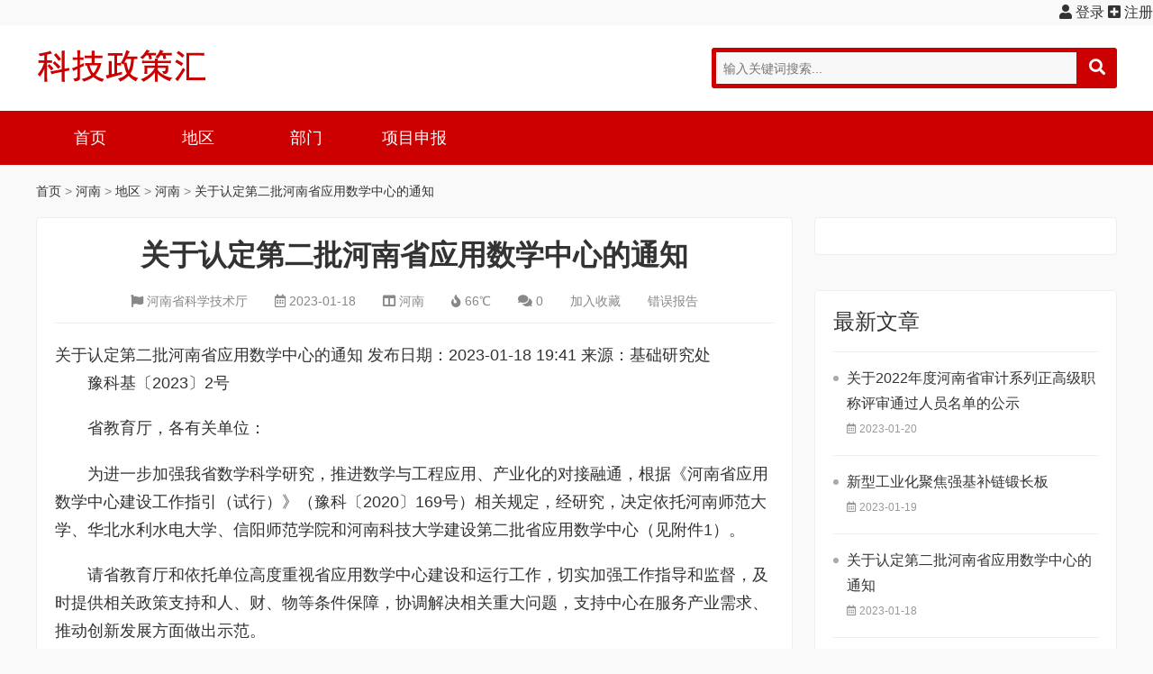

--- FILE ---
content_type: text/html
request_url: http://henan.kjzch.com/hn/2023-01-18/827197.html
body_size: 6014
content:
<!DOCTYPE html>
<html lang="zh-CN">
<head>
<meta charset="UTF-8"/>
<meta http-equiv="Cache-Control" content="no-transform"/>
<meta http-equiv="Cache-Control" content="no-siteapp"/>
<meta name="applicable-device" content="mobile"/>
<meta name="renderer" content="webkit">
<meta name="format-detection" content="telephone=no"/>
<meta http-equiv="X-UA-Compatible" content="IE=edge,chrome=1"/>
<meta name="viewport" content="width=device-width, initial-scale=1.0, maximum-scale=1.0, user-scalable=no"/>
<meta name="keywords" content="关于认定第二批河南省应用数学中心的通知" />
<meta name="description" content="关于认定第二批河南省应用数学中心的通知 " />
<title>关于认定第二批河南省应用数学中心的通知--科技政策汇</title>
<link rel="stylesheet" type="text/css" href="http://www.kjzch.com/skin/ecms200/css/all.min.css" media="screen"/>
<link rel="stylesheet" type="text/css" href="http://www.kjzch.com/skin/ecms200/css/style.css" media="screen"/>
<script src="http://www.kjzch.com/skin/ecms200/js/jquery-1.8.3.min.js" type="text/javascript"></script>
<script type="text/javascript" src="http://www.kjzch.com/e/data/js/ajax.js"></script>
<!--[if lt IE 9]>
<script type="text/javascript" src="http://www.kjzch.com/skin/ecms200/js/html5shiv.v3.72.min.js"></script>
<![endif]-->
<base href="http://www.kjzch.com/" />
</head>
<body>
<div align="right">
<script>document.write('<script src="http://www.kjzch.com/e/member/login/loginjs.php?t='+Math.random()+'"><'+'/script>');</script>
</div>
<header class="header">
  <div class="inner">
    <div class="logo">
      <h1><a title="科技政策汇" href="http://www.kjzch.com/" style="background-image:url(http://www.kjzch.com/skin/ecms200/images/logo.png);">科技政策汇</a></h1>
    </div>
    <div class="search">
      <div class="searchForm bgcolor">
      <form onsubmit="return checkSearchForm()" method="post" name="searchform" action="http://www.kjzch.com/e/search/index.php" >
        <input type="text" name="keyboard" id="edtSearch" class="text" value="" placeholder="输入关键词搜索..." x-webkit-speech=""/>
        <button type="submit" id="btnPost" name="submit" class="submit"><i class="fas fa-search"></i></button>
        <input type="hidden" value="title" name="show">
        <input type="hidden" value="1" name="tempid">
        <input type="hidden" value="news" name="tbname">
        <input name="mid" value="1" type="hidden">
        <input name="dopost" value="search" type="hidden">
      </form>
      </div>
    </div>
    <div class="navBtn"> <span></span> </div>
    <div class="schBtn"> <i class="fas fa-search"></i> </div>
    <div class="clear"></div>
  </div>
</header>
<nav class="nav bgcolor">
  <div class="inner">
    <ul>
    <li class=""><a href="http://www.kjzch.com/">首页</a></li>
      <li class="" ><a href="http://henan.kjzch.com/diqu">地区</a><ul><li><a href="http://henan.kjzch.com/hn">河南</a></li><li><a href="http://henan.kjzch.com/zhengzhou">郑州</a></li><li><a href="http://henan.kjzch.com/kaifeng">开封</a></li><li><a href="http://henan.kjzch.com/luoyang">洛阳</a></li><li><a href="http://henan.kjzch.com/xinxiang">新乡</a></li><li><a href="http://henan.kjzch.com/nanyang">南阳</a></li><li><a href="http://henan.kjzch.com/jiaozuo">焦作</a></li><li><a href="http://henan.kjzch.com/xuchang">许昌</a></li><li><a href="http://henan.kjzch.com/luohe">漯河</a></li><li><a href="http://henan.kjzch.com/zhumadian">驻马店</a></li><li><a href="http://henan.kjzch.com/xinyang">信阳</a></li><li><a href="http://henan.kjzch.com/anyang">安阳</a></li><li><a href="http://henan.kjzch.com/shangqiu">商丘</a></li><li><a href="http://henan.kjzch.com/pingdingshan">平顶山</a></li><li><a href="http://henan.kjzch.com/zhoukou">周口</a></li><li><a href="http://henan.kjzch.com/puyang">濮阳</a></li><li><a href="http://henan.kjzch.com/sanmenxia">三门峡</a></li><li><a href="http://henan.kjzch.com/hebi">鹤壁</a></li><li><a href="http://henan.kjzch.com/jiyuan">济源</a></li></ul></li><li class="" ><a href="http://henan.kjzch.com/bumen">部门</a><ul><li><a href="http://henan.kjzch.com/keji">科技</a></li><li><a href="http://henan.kjzch.com/gongxin">工信</a></li><li><a href="http://henan.kjzch.com/fagai">发改</a></li><li><a href="http://henan.kjzch.com/shijian">市监</a></li><li><a href="http://henan.kjzch.com/zhengfu">政府</a></li><li><a href="http://henan.kjzch.com/caizheng">财政</a></li><li><a href="http://henan.kjzch.com/wenjian">文件</a></li><li><a href="http://henan.kjzch.com/shenji">审计</a></li><li><a href="http://henan.kjzch.com/qita">其他</a></li></ul></li><li class="" ><a href="http://henan.kjzch.com/xiangmu">项目申报</a><ul><li><a href="http://henan.kjzch.com/gaoxin/">河南省高新技术企业申报</a></li><li><a href="http://henan.kjzch.com/gongcheng/">河南省工程技术研究中心申报</a></li><li><a href="http://henan.kjzch.com/shiyanshi/">河南省重点实验室申报</a></li><li><a href="http://henan.kjzch.com/lianmeng/">河南省产业技术创新战略联盟申报</a></li><li><a href="http://henan.kjzch.com/qiyejishuzhongxin/">河南省企业技术中心申报</a></li><li><a href="http://henan.kjzch.com/zhichanguanbiao/">河南省知识产权贯标申报</a></li></ul></li>    </ul>
  </div>
</nav>
<div class="wrapper">
  <div class="inner">
    <div class="breadcrumb"> <a href="http://www.kjzch.com/">首页</a>&nbsp;>&nbsp;<a href="http://henan.kjzch.com">河南</a>&nbsp;>&nbsp;<a href="http://henan.kjzch.com/diqu">地区</a>&nbsp;>&nbsp;<a href="http://henan.kjzch.com/hn">河南</a> &gt; <a href="http://henan.kjzch.com/hn/2023-01-18/827197.html" title="关于认定第二批河南省应用数学中心的通知">关于认定第二批河南省应用数学中心的通知</a> </div>
    <div class="clear"></div>
    <main class="main">
      <article class="details cate3">
        <h1 class="title">关于认定第二批河南省应用数学中心的通知</h1>
        <div class="meta"> 
        <span><i class="fas fa-flag"></i> <a href="http://www.kjzch.com/e/action/ListInfo.php?classid=3&ph=1&befrom=河南省科学技术厅" title="河南省科学技术厅" target="_blank">河南省科学技术厅</a></span>
        <span><i class="far fa-calendar-alt"></i> <time datetime="2023-01-18"> <a href="http://www.kjzch.com/e/action/ListInfo.php?classid=3&ph=1&newsdate=2023-01-18" title="2023-01-18" target="_blank">2023-01-18</a></time></span> 
        <span><i class="fas fa-columns"></i> <a href="http://henan.kjzch.com/hn" title="河南" target="_blank">河南</a></span> <span><i class="fas fa-fire"></i> <script src=http://www.kjzch.com/e/public/ViewClick/?classid=3&id=827197&addclick=1></script>℃</span> <span><i class="fas fa-comments"></i> <script src=http://www.kjzch.com/e/public/ViewClick/?classid=3&id=827197&down=2></script></span> <span><a href="http://www.kjzch.com/e/member/fava/add/?classid=3&id=827197">加入收藏</a></span> <span><a href="http://www.kjzch.com/e/public/report/?classid=3&id=827197">错误报告</a></span></div>
          <div class="pcd_rb" style="margin-bottom: 10px;"><script src=http://www.kjzch.com/d/js/k79k/k82k17.js></script></div>
<div class="mbd_rb" style="margin-bottom: 10px;"><img src="http://www.kjzch.com/skin/apic/mbd_18.png" style="width: 100%; height: 100%"></div>
        <div class="entry">
          关于认定第二批河南省应用数学中心的通知

<span>发布日期：2023-01-18 19:41</span>               <span>来源：基础研究处</span>                              <span id="clicks"></span>            


<p>豫科基〔2023〕2号</p>                  <p>省教育厅，各有关单位：</p>                  <p>为进一步加强我省数学科学研究，推进数学与工程应用、产业化的对接融通，根据《河南省应用数学中心建设工作指引（试行）》（豫科〔2020〕169号）相关规定，经研究，决定依托河南师范大学、华北水利水电大学、信阳师范学院和河南科技大学建设第二批省应用数学中心（见附件1）。</p>                  <p>请省教育厅和依托单位高度重视省应用数学中心建设和运行工作，切实加强工作指导和监督，及时提供相关政策支持和人、财、物等条件保障，协调解决相关重大问题，支持中心在服务产业需求、推动创新发展方面做出示范。</p>                  <p>各省应用数学中心要聚焦国家和我省战略性新兴产业创新发展的重大需求，进一步明确功能定位和目标任务，创新体制机制，提升科研水平，搭建交流平台，增强协同效能，注重产业融合，加快凝练和解决一批国家和我省重大科技任务、重大工程、区域及企业发展重大需求中的数学问题，用创新质量和服务贡献支撑数学学科建设和人才培养，为我省产业转型升级提供源头动力。</p>                  <p>                     本通知下发后，请各依托单位认真组织填写《河南省应用数学中心建设任务书》（见附件2），经主管部门审核盖章后，于2月28日前一式一份（含电子版）报省科技厅。省科技厅将对省应用数学中心实行动态管理，定期进行绩效考核。<br/><br/>                  </p>                  <p>联 系 人：省科技厅基础研究处 原野</p>                  <p>联系电话：0371-86550957</p>                  <p>电子邮箱：kjtjcyjc@163.com</p>                  <p>                     联系地址：郑州市花园路27号河南科技信息大厦2311房间<br/><br/>                  </p>                  <p>附件：1.<a href="http://www.kjzch.com/go.php?url=https://oss.henan.gov.cn/typtfile/20230118/fb2deda12b7d448997fa03ec14ebbf6b.doc" target="_blank">第二批河南省应用数学中心名单</a></p>                  <p>                  2.<a href="http://www.kjzch.com/go.php?url=https://oss.henan.gov.cn/typtfile/20230118/13ac4f79915f44bbadcd20890ee4bb00.doc" target="_blank">河南省应用数学中心建设任务书（模板）</a></p>                  <p>2023年1月18日</p>        </div>
        <div class="pagenavi">  </div>
        <div class="pcd_rb" style="margin-top: 10px;"><script src=http://www.kjzch.com/d/js/k79k/k82k19.js></script></div>
<div class="mbd_rb" style="margin-top: 10px;"><img src="http://www.kjzch.com/skin/apic/mbd_20.png" style="width: 100%; height: 100%"></div>
        <div class="tags"> <span><i class="fas fa-tags"></i> 标签：</span>  </div>
        <div class="postnavi">
          <div class="prev"> <span>上一篇：</span><a href='http://henan.kjzch.com/hn/2023-01-18/827193.html'>关于公布2022年度省野外科学观测研究站建设名单的通知</a> </div>
          <div class="next"> <span>下一篇：</span><a href='http://henan.kjzch.com/hn'>返回列表</a> </div>
        </div>
        <section class="related">
          <h3 class="boxtitle">相关推荐</h3>
          <ul>
                      </ul>
        </section>
<link href="http://www.kjzch.com/skin/ecmspl/css/pl.css" rel="stylesheet">
<div class="showpage" id="plpost">
<table width="100%" border="0" cellpadding="0" cellspacing="0"  style="line-height: 25px; padding: 5px 3px 1px 8px; font-size: 18px;">
<tr><td><strong><font color="#333333">留言与评论（共有 <span id="infocommentnumarea">0</span> 条评论）</font></strong></td></tr>
</table>
<script>
		  function CheckPl(obj)
		  {
		  if(obj.saytext.value=="")
		  {
		  alert("您没什么话要说吗？");
		  obj.saytext.focus();
		  return false;
		  }
		  return true;
		  }
		  </script>
<form action="http://www.kjzch.com/e/pl/doaction.php" method="post" name="saypl" id="saypl" onsubmit="return CheckPl(document.saypl)">
<table width="100%" border="0" cellpadding="0" cellspacing="0" id="plpost">
<tr>
<td>
<table width="100%" border="0" cellspacing="10" cellpadding="0">
<tr>
<td>
<script src="http://www.kjzch.com/e/pl/loginjspl.php"></script>
<textarea name="saytext" rows="6" id="saytext" placeholder="请遵守互联网相关规定，不要发布广告和违法内容!"></textarea>
<script src="http://www.kjzch.com/d/js/js/plface.js"></script>&nbsp;&nbsp;&nbsp;
<table width='100%' align='left' cellpadding=3 cellspacing=1 bgcolor='#FFF'>
<tr>
<td width="80%" height="40" bgcolor="#FFFFFF">验证码：<input name="key" type="text" class="inputText" size="16" />
<img src="http://www.kjzch.com/e/ShowKey/?v=pl" align="absmiddle" name="plKeyImg" id="plKeyImg" onclick="plKeyImg.src='http://www.kjzch.com/e/ShowKey/?v=pl&t='+Math.random()" title="看不清楚,点击刷新" /> 
</td> 
<td width="20%" height="40" bgcolor="#FFFFFF"> 
<input name="sumbit" type="submit" value="提交评论" tabindex="6" style="border-radius: 5px;font-size: 16px;background: #e94c3d none repeat scroll 0% 0%;border: 0px none;margin: 0px 16px;padding: 1px 16px;height: 33px;line-height: 30px;color: rgb(255, 255, 255);opacity: 0.95;">
<input name="id" type="hidden" id="id" value="827197" />
<input name="classid" type="hidden" id="classid" value="3" />
<input name="enews" type="hidden" id="enews" value="AddPl" />
<input name="repid" type="hidden" id="repid" value="0" />
<input type="hidden" name="ecmsfrom" value="http://henan.kjzch.com/hn/2023-01-18/827197.html">
</td>
</tr>  
</table> 
</td>
</tr>
</table>
</td>
</tr>
</table></form>
	<table width="100%" border="0" cellpadding="3" cellspacing="1" bgcolor="#FFFFFF">
        <tr>
          <td bgcolor="#FFFFFF" id="infocommentarea"></td>
        </tr>
        </table>
 <script src="http://www.kjzch.com/e/extend/infocomment/commentajax.php?classid=3&id=827197"></script>
</div>	
      </article>
    </main>
    <aside class="sidebar">
     <section class="widget divads">
      	<div class="pcd_rb"><script src=http://www.kjzch.com/d/js/k79k/k82k10.js></script></div>
		<div class="mbd_rb"><table width="100%" height="250"  style="background-color:#ccc;">
    <tr align="center">
      <td style="text-align: center;color: #666;"></td>
    </tr>
  </table></div>
      </section>
      <section class="widget newpost">
        <h3>最新文章</h3>
        <ul>
                    <li class="text"><a href="http://henan.kjzch.com/hn/2023-01-20/827191.html" title="关于2022年度河南省审计系列正高级职称评审通过人员名单的公示">关于2022年度河南省审计系列正高级职称评审通过人员名单的公示</a>
            <time datetime="2023-01-20 00:00:00"><i class="far fa-calendar-alt"></i> 2023-01-20</time>
          </li>
                   <li class="text"><a href="http://henan.kjzch.com/luoyang/2023-01-19/827195.html" title="新型工业化聚焦强基补链锻长板">新型工业化聚焦强基补链锻长板</a>
            <time datetime="2023-01-19 00:00:00"><i class="far fa-calendar-alt"></i> 2023-01-19</time>
          </li>
                   <li class="text"><a href="http://henan.kjzch.com/hn/2023-01-18/827197.html" title="关于认定第二批河南省应用数学中心的通知">关于认定第二批河南省应用数学中心的通知</a>
            <time datetime="2023-01-18 00:00:00"><i class="far fa-calendar-alt"></i> 2023-01-18</time>
          </li>
                   <li class="text"><a href="http://henan.kjzch.com/hn/2023-01-18/827193.html" title="关于公布2022年度省野外科学观测研究站建设名单的通知">关于公布2022年度省野外科学观测研究站建设名单的通知</a>
            <time datetime="2023-01-18 00:00:00"><i class="far fa-calendar-alt"></i> 2023-01-18</time>
          </li>
                   <li class="text"><a href="http://henan.kjzch.com/jiaozuo/2023-01-16/827189.html" title="2022年市工信局网站工作年度报表">2022年市工信局网站工作年度报表</a>
            <time datetime="2023-01-16 00:00:00"><i class="far fa-calendar-alt"></i> 2023-01-16</time>
          </li>
                 </ul>
      </section>
      <section class="widget divads">
      	<div class="pcd_rb"><script src=http://www.kjzch.com/d/js/k79k/k82k12.js></script></div>
		<div class="mbd_rb"><table width="100%" height="250"  style="background-color:#ccc;">
    <tr align="center">
      <td style="text-align: center;color: #666"></td>
    </tr>
  </table></div>
      </section>
      <section class="widget divTags">
        <h3>标签列表</h3>
        <ul>
                  </ul>
      </section>
      <section class="widget divads">
      	<div class="pcd_rb"><script src=http://www.kjzch.com/d/js/k79k/k82k14.js></script></div>
		<div class="mbd_rb"><table width="100%" height="250"  style="background-color:#ccc;">
    <tr align="center">
      <td style="text-align: center;color: #666"></td>
    </tr>
  </table></div>
      </section>
    </aside>
  </div>
</div>
<footer class="footer">
  <div class="inner">
    <section class="links">
      <ul>
       <li><a href="http://www.kjzch.com/us" target="_blank">关于我们</a></li>
       <li><a href="http://www.kjzch.com/e/tool/feedback/?bid=1" target="_blank">联系我们</a></li>
      </ul>
    </section>
<div class="btm">
      <div class="copyright">
        <p>Copyright &copy; <a href="http://www.kjzch.com/">科技政策汇</a> Rights Reserved. <a href="http://beian.miit.gov.cn/" target="_blank" style="color:#999">豫ICP备09029666号-26</a><script>
var _hmt = _hmt || [];
(function() {
  var hm = document.createElement("script");
  hm.src = "https://hm.baidu.com/hm.js?b8b25d7fb378b4f9cdf6bf504e997606";
  var s = document.getElementsByTagName("script")[0]; 
  s.parentNode.insertBefore(hm, s);
})();
</script>
</p>
      </div>
    </div>
  </div>
<script src="http://www.kjzch.com/e/extend/DoTimeRepage/"></script>
</footer>
<script type="text/javascript" src="http://www.kjzch.com/skin/ecms200/js/theia-sticky-sidebar.min.js"></script>
<script type="text/javascript" src="http://www.kjzch.com/skin/ecms200/js/global.js"></script>

</body>
</html>